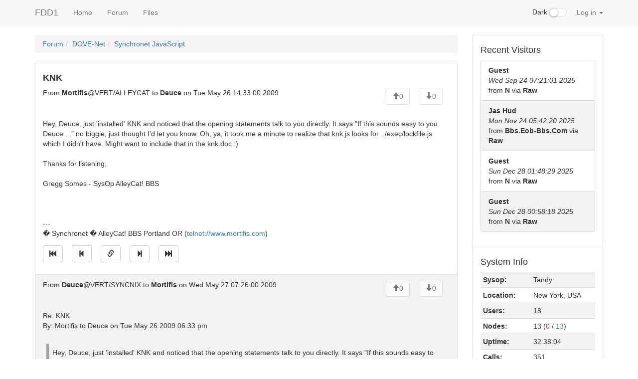

--- FILE ---
content_type: text/html
request_url: http://fdd.one/?page=001-forum.ssjs&sub=dove-syncjs&thread=733
body_size: 19443
content:
<!DOCTYPE html>
<html lang="en">
	<head>
		<style type="text/css">
			.hidden { display:none; }
		</style>
		<script src="./js/jquery.min.js"></script>
		<script type="text/javascript">
			$('html').addClass('hidden');
		</script>
		<meta charset="utf-8">
		<meta http-equiv="X-UA-Compatible" content="IE=edge">
		<meta name="viewport" content="width=device-width, initial-scale=1">
		<link rel="icon" href="./images/favicon.ico">
		<title>Forum: FDD1</title>
		<link href="./bootstrap/css/bootstrap.min.css" rel="stylesheet">
		<link href="./css/offcanvas.css" rel="stylesheet">
		<link href="./css/style.css" rel="stylesheet">
					<link href="./css/checkbox.css" rel="stylesheet">
					</head>
	<body>
		<script src="./bootstrap/js/bootstrap.min.js"></script>
		<script src="./js/common.js"></script>
		<div class="modal" id="popUpModal" tabindex="-1" role="dialog" style="display:none;">
    <div class="modal-dialog" role="document">
        <div class="modal-content">
            <div class="modal-header">
                <h4 class="modal-title" id="popUpModalTitle">Pop-Up Thingie</h4>
            </div>
            <div class="modal-body" id="popUpModalBody"></div>
            <div class="modal-footer">
                <button type="button" class="btn btn-default" id="popUpModalCloseButton">Close</button>
                <button type="button" class="btn btn-primary" id="popUpModalActionButton" hidden>Submit</button>
            </div>
        </div>
    </div>
</div>
<nav class="navbar navbar-default navbar-fixed-top">
    <div class="container">
        <div class="navbar-header">
            <button type="button" class="navbar-toggle collapsed" data-toggle="collapse" data-target="#navbar" aria-expanded="false" aria-controls="navbar">
                <span class="sr-only">Sidebar</span>
                <span class="icon-bar"></span>
                <span class="icon-bar"></span>
                <span class="icon-bar"></span>
            </button>
            <a class="navbar-brand" href="./">FDD1</a>
        </div>
        <div id="navbar" class="collapse navbar-collapse">
            <ul class="nav navbar-nav">
                                <li>
                                            <a class="dropdown-item" href="./?page=000-home.xjs">
                                                Home                        </a>
                </li>
                <li>
                                            <a class="dropdown-item" href="./?page=001-forum.ssjs">
                                                Forum                        </a>
                </li>
                <li>
                                            <a class="dropdown-item" href="./?page=002-files.xjs">
                                                Files                        </a>
                </li>
            </ul>
            <ul class="nav navbar-nav navbar-right">
	            
				<li class="nav-item dark-switch">
					<div class="form-group">
						<div class="checkbox checbox-switch darkswitchbox">
							<label>
								<input type="checkbox" id="darkSwitch"  />Dark
								<span></span>
							</label>
              			</div>
              		</div>
            	</li>
            	
            	                    <li class="nav-item dropdown">
                        <a href="#" class="nav-link dropdown-toggle" data-toggle="dropdown" role="button" aria-haspopup="true" aria-expanded="false">
                            Log in                            <span class="caret"></span>
                        </a>
                        <div id="login-form" class="dropdown-menu" style="padding:15px; padding-bottom:0px;">
                            <form id="form-login">
                                <label for="input-username" class="sr-only">Username</label>
                                <input id="input-username" title="Username" type="text" class="dropdown form-control" placeholder="Username">
                                <label for="input-password" class="sr-only">Password</label>
                                <input id="input-password" title="Password" type="password" class="dropdown form-control" placeholder="Password">
                                <input id="button-login" class="dropdown btn btn-primary" type="submit" value="Log in">
                            </form>
                        </div>
                    </li>
                            </ul>
        </div>
    </div>
</nav>
		<div class="container">
			<div class="row row-offcanvas row-offcanvas-right">
								<div class="col-xs-12 col-sm-9">
					<div style="clear:both;">
					<p class="pull-right visible-xs">
						<button title="Toggle sidebar" type="button" class="btn btn-primary btn-xs" data-toggle="offcanvas">
							<span class="glyphicon glyphicon-tasks"></span>Sidebar						</button>
					</p>
					</div>
					<script type="text/javascript" src="./js/forum.js"></script>
<script type="text/javascript" src="./js/graphics-converter.js"></script>
<script type="text/javascript" src="./js/avatars.js"></script>
<ol class="breadcrumb"><li><a href="./?page=001-forum.ssjs">Forum</a></li><li><a href="./?page=001-forum.ssjs&amp;group=0">DOVE-Net</a></li><li><a href="./?page=001-forum.ssjs&amp;sub=dove-syncjs">Synchronet JavaScript</a></li></ol>
<div id="jump-unread-container" style="margin-bottom:1em;" hidden><a class="btn btn-default" id="jump-unread" title="Jump to first unread message" href="#"><span class="glyphicon glyphicon-star"></span></a></div>
<ul id="forum-list-container" class="list-group">
<a id="733"></a>
<li class="list-group-item striped" id="li-733">
<h4><strong>KNK</strong></h4>
<div class="row">
<div class="col-sm-9">
<div name="avatar-Mortifis@VERT/ALLEYCAT" class="pull-left" style="padding-right:1em;"></div>
From <strong>Mortifis</strong>@VERT/ALLEYCAT to <strong>Deuce</strong> on Tue May 26 14:33:00 2009
</div>
<div class="col-sm-3"><div class="pull-right">
<button id="uv-733" class="btn-uv btn btn-default icon disabled"><span title="Upvotes" class="glyphicon glyphicon-arrow-up"></span><span id="uv-count-733" title="Upvotes">0</span></button>
<button id="dv-733" class="btn-dv btn btn-default icon disabled"><span title="Downvotes" class="glyphicon glyphicon-arrow-down"></span><span id="dv-count-733" title="Downvotes">0</span></button>
</div></div>
</div>
<div class="message" id="message-733">
Hey, Deuce, just 'installed' KNK and noticed that the opening statements talk to you directly. It says &quot;If this sounds easy to you Deuce ...&quot;  no biggie, just thought I'd let you know.  Oh, ya, it took me a minute to realize that knk.js looks for ../exec/lockfile.js which I didn't have.  Might want to  include that in the knk.doc :)<br>
<br>
Thanks for listening,<br>
<br>
Gregg Somes - SysOp AlleyCat! BBS<br>
<br>
<br>
<br>
---<br>
 � Synchronet � AlleyCat! BBS Portland OR (<a class="ulLink" href="telnet://www.mortifis.com">telnet://www.mortifis.com</a>)<br>

</div>
<a class="btn btn-default icon" title="Jump to oldest message" aria-label="Jump to oldest message" href="#733"><span class="glyphicon glyphicon-fast-backward"></span></a>
<a class="btn btn-default icon" title="Jump to previous message" aria-label="Jump to previous message" href="#733" id="pm-733"><span class="glyphicon glyphicon-step-backward"></span></a>
<a class="btn btn-default icon" title="Direct link to this message" aria-label="Direct link to this message" href="#733"><span class="glyphicon glyphicon-link"></span></a>
<a class="btn btn-default icon" title="Jump to next message" aria-label="Jump to next message" href="#735" id="nm-733"><span class="glyphicon glyphicon-step-forward"></span></a>
<a class="btn btn-default icon" title="Jump to newest message" aria-label="Jump to newest message" href="#736"><span class="glyphicon glyphicon-fast-forward"></span></a>
</li>
<a id="735"></a>
<li class="list-group-item striped" id="li-735">
<div class="row">
<div class="col-sm-9">
<div name="avatar-Deuce@VERT/SYNCNIX" class="pull-left" style="padding-right:1em;"></div>
From <strong>Deuce</strong>@VERT/SYNCNIX to <strong>Mortifis</strong> on Wed May 27 07:26:00 2009
</div>
<div class="col-sm-3"><div class="pull-right">
<button id="uv-735" class="btn-uv btn btn-default icon disabled"><span title="Upvotes" class="glyphicon glyphicon-arrow-up"></span><span id="uv-count-735" title="Upvotes">0</span></button>
<button id="dv-735" class="btn-dv btn btn-default icon disabled"><span title="Downvotes" class="glyphicon glyphicon-arrow-down"></span><span id="dv-count-735" title="Downvotes">0</span></button>
</div></div>
</div>
<div class="message" id="message-735">
  Re: KNK<br>
  By: Mortifis to Deuce on Tue May 26 2009 06:33 pm<br>
<br>
<blockquote>Hey, Deuce, just 'installed' KNK and noticed that the opening statements talk to you directly. It says &quot;If this sounds easy to you Deuce ...&quot;  no biggie, just thought I'd let you know.  Oh, ya, it took me a minute to realize that knk.js looks for ../exec/lockfile.js which I didn't have.<br>
Might want to include that in the knk.doc :)<br>
</blockquote><br>
Heh, I would never have noticed that!  Fixed now.<br>
<br>
Regarding the lockfile.js requirement, the entire thing requires a reasonably recent CVS install, so I'm not planning on including that info.<br>
<br>
--- <br>
Synchronet - Jump on the Web 0.2 bandwagon!<br>
<br>
---<br>
 � Synchronet � My Brand-New BBS (All the cool SysOps run STOCK!)<br>

</div>
<a class="btn btn-default icon" title="Jump to oldest message" aria-label="Jump to oldest message" href="#733"><span class="glyphicon glyphicon-fast-backward"></span></a>
<a class="btn btn-default icon" title="Jump to previous message" aria-label="Jump to previous message" href="#733" id="pm-735"><span class="glyphicon glyphicon-step-backward"></span></a>
<a class="btn btn-default icon" title="Direct link to this message" aria-label="Direct link to this message" href="#735"><span class="glyphicon glyphicon-link"></span></a>
<a class="btn btn-default icon" title="Jump to next message" aria-label="Jump to next message" href="#736" id="nm-735"><span class="glyphicon glyphicon-step-forward"></span></a>
<a class="btn btn-default icon" title="Jump to newest message" aria-label="Jump to newest message" href="#736"><span class="glyphicon glyphicon-fast-forward"></span></a>
</li>
<a id="736"></a>
<li class="list-group-item striped" id="li-736">
<div class="row">
<div class="col-sm-9">
<div name="avatar-Mortifis@VERT/ALLEYCAT" class="pull-left" style="padding-right:1em;"></div>
From <strong>Mortifis</strong>@VERT/ALLEYCAT to <strong>Deuce</strong> on Wed May 27 08:26:00 2009
</div>
<div class="col-sm-3"><div class="pull-right">
<button id="uv-736" class="btn-uv btn btn-default icon disabled"><span title="Upvotes" class="glyphicon glyphicon-arrow-up"></span><span id="uv-count-736" title="Upvotes">0</span></button>
<button id="dv-736" class="btn-dv btn btn-default icon disabled"><span title="Downvotes" class="glyphicon glyphicon-arrow-down"></span><span id="dv-count-736" title="Downvotes">0</span></button>
</div></div>
</div>
<div class="message" id="message-736">
<blockquote>  Re: KNK<br>
  By: Mortifis to Deuce on Tue May 26 2009 06:33 pm<br>
<br>
<blockquote>Hey, Deuce, just 'installed' KNK and noticed that the opening statements talk to you directly. It says &quot;If this sounds easy to you Deuce ...&quot;  no biggie, just thought I'd let you know.  Oh, ya, it took me a minute to realize that knk.js looks for ../exec/lockfile.js which I didn't have. Might want to include that in the knk.doc :)<br>
</blockquote><br>
Heh, I would never have noticed that!  Fixed now.<br>
<br>
Regarding the lockfile.js requirement, the entire thing requires a reasonably recent CVS install, so I'm not planning on including that info. <br>
</blockquote><br>
I try to keep up-to-date with the CVS repository. I only had to dl the<br>
lockfile and it all worked great.  Thanks for another awesome port :)<br>
<br>
<br>
Thanks for listening,<br>
<br>
Gregg Somes - SysOp AlleyCat! BBS<br>
<br>
---<br>
 � Synchronet � AlleyCat! BBS Portland OR (<a class="ulLink" href="telnet://www.mortifis.com">telnet://www.mortifis.com</a>)<br>

</div>
<a class="btn btn-default icon" title="Jump to oldest message" aria-label="Jump to oldest message" href="#733"><span class="glyphicon glyphicon-fast-backward"></span></a>
<a class="btn btn-default icon" title="Jump to previous message" aria-label="Jump to previous message" href="#735" id="pm-736"><span class="glyphicon glyphicon-step-backward"></span></a>
<a class="btn btn-default icon" title="Direct link to this message" aria-label="Direct link to this message" href="#736"><span class="glyphicon glyphicon-link"></span></a>
<a class="btn btn-default icon" title="Jump to next message" aria-label="Jump to next message" href="#736" id="nm-736"><span class="glyphicon glyphicon-step-forward"></span></a>
<a class="btn btn-default icon" title="Jump to newest message" aria-label="Jump to newest message" href="#736"><span class="glyphicon glyphicon-fast-forward"></span></a>
</li>
</ul>
<script type="text/javascript">
enableVoteButtonHandlers("dove-syncjs");
getVotesInThread("dove-syncjs", 733)
setInterval(function () { getVotesInThread("dove-syncjs", 733) }, 60000.000000);
const avatarizer = new Avatarizer();
</script>
				</div>
							<div class="col-xs-6 col-sm-3 sidebar-offcanvas" id="sidebar"><ul class="list-group"><li class="list-group-item sidebar"><h4>
    Who's Online</h4>
<div id="sbbs-nodelist"></div>
<script type="text/javascript">
    const anl = true;
    const nch = 'Via';
    const nll = 13;
    var niu = 0;
    function _sb_nodelist(evt) {
        const data = JSON.parse(evt.data);
        $('#sbbs-nodelist').parent().addClass('hidden');
        $('#sbbs-nodelist').addClass('hidden');
		$('#sbbs-nodelist').html(
			'<table id="sbbs-nodelist-table" class="table table-condensed table-responsive table-striped">' +
            '<thead><tr>' +
            '<th>' + nch + '</th>' +
            '<th>Status</th>' +
            '</tr></thead>' +
			'<tbody></tbody>' +
			'</table>'
		);
        niu = 0;
        var ns = data.reduce((a, c) => {
            if (anl && (c.action === null || c.user === null)) return a;
            $('#sbbs-nodelist-table').append(
                '<tr>' +
                    '<th scope="row">' +
                        (anl ? c.connection : (typeof c.node == 'number' ? c.node : c.connection)) +
                    '</th>' +
                    `<td id="nodelist-${c.node}">` +
                        (c.user ? `<strong>${c.user}</strong> ${c.action}` : c.status) +
                    '</td>' +
                '</tr>'
            );
            if (c.user && false) {
                $(`#nodelist-${c.node}`).attr('title', 'Send a telegram');
                $(`#nodelist-${c.node}`).css('cursor', 'pointer');
                $(`#nodelist-${c.node}`).click(() => sendTelegram(c.user));
            }
            if (typeof c.node == 'number' && c.user != '') niu++;
            return a + 1;
        }, 0);
        if (ns) {
            $('#sbbs-nodelist').parent().removeClass('hidden');
            $('#sbbs-nodelist').removeClass('hidden');
        }
        // Spans with these classes are used in the 'system stats' sidebar module.
        // Update the nodes in use / available counters there.
        $('#sidebar').find('.sb-nodes-in-use').text(niu);
        $('#sidebar').find('.sb-nodes-available').text(nll - niu);
    }
    registerEventListener('nodelist', _sb_nodelist);
</script>
</li><li class="list-group-item sidebar"><h4>
    Recent Visitors</h4>
<ul class="list-group">
            <li class="list-group-item striped">
            <strong>
                Guest            </strong>
            <br>
            <em>
                Wed Sep 24 07:21:01 2025            </em>
            <br>
                            from                <strong>
                    N                </strong>
                        via            <strong>
                Raw            </strong>
        </li>
            <li class="list-group-item striped">
            <strong>
                Jas Hud            </strong>
            <br>
            <em>
                Mon Nov 24 05:42:20 2025            </em>
            <br>
                            from                <strong>
                    Bbs.Eob-Bbs.Com                </strong>
                        via            <strong>
                Raw            </strong>
        </li>
            <li class="list-group-item striped">
            <strong>
                Guest            </strong>
            <br>
            <em>
                Sun Dec 28 01:48:29 2025            </em>
            <br>
                            from                <strong>
                    N                </strong>
                        via            <strong>
                Raw            </strong>
        </li>
            <li class="list-group-item striped">
            <strong>
                Guest            </strong>
            <br>
            <em>
                Sun Dec 28 00:58:18 2025            </em>
            <br>
                            from                <strong>
                    N                </strong>
                        via            <strong>
                Raw            </strong>
        </li>
    </ul>
</li><li class="list-group-item sidebar"><h4>System Info</h4>
<table class="table table-condensed table-responsive table-striped">
	<tbody>
		<tr>
			<th scope="row">Sysop:</th>
			<td>Tandy</td>
		</tr>
		<tr>
			<th scope="row">Location:</th>
			<td>New York, USA</td>
		</tr>
		<tr>
			<th scope="row">Users:</th>
			<td>18</td>
		</tr>
		<tr>
			<th scope="row">Nodes:</th>
      <td>
        13        (<span title="In use" class="text-danger sb-nodes-in-use">0</span>
         /
         <span title="Available" class="text-success sb-nodes-available">13</span>)
      </td>
		</tr>
		<tr>
			<th scope="row">Uptime:</th>
			<td>32:38:04</td>
		</tr>
		<tr>
			<th scope="row">Calls:</th>
			<td>351</td>
		</tr>
                      		<tr>
  			<th scope="row">Messages:</th>
  			<td>142,785</td>
  		</tr>
        	</tbody>
</table>
</li></ul></div>
			</div>
		  	<hr>
			<footer>
				<p>&copy; FDD1, 2026</p>
			</footer>
		</div>
		<script src="./js/offcanvas.js"></script>
    	<script>
			$('.dropdown-menu a.dropdown-toggle').on('click', function (e) {
				if (!$(this).next().hasClass('show')) {
					$(this).parents('.dropdown-menu').first().find('.show').removeClass("show");
				}
			    var $subMenu = $(this).next(".dropdown-menu");
    			$subMenu.toggleClass('show');
    			$(this).parents('li.nav-item.dropdown.show').on('hidden.bs.dropdown', function (e) {
        			$('.dropdown-submenu .show').removeClass("show");
    			});
    			return false;
			});
		</script>
	</body>
</html>


--- FILE ---
content_type: application/javascript
request_url: http://fdd.one/js/forum.js
body_size: 18288
content:
// Add a parameter to the query string
function insertParam(key, value) {
    key = encodeURIComponent(key);
    value = encodeURIComponent(value);
    var kvp = window.location.search.substr(1).split('&');
    var i = kvp.length,	x;
    while (i--) {
        x = kvp[i].split('=');
        if (x[0] == key) {
            x[1] = value;
            kvp[i] = x.join('=');
            break;
        }
    }
    if (i<0) kvp[kvp.length] = [key,value].join('=');
    window.location.search = kvp.join('&');
}

// For now we'll just remove nested quotes from the parent post
function quotify(id) {
	$('#quote-' + id).attr('disabled', true);
	var html = $('#message-' + id).clone();
	html.find('blockquote').remove();
	$('#replytext-' + id).val(
		html.text().replace(/\n\s*\n\s*\n/g, '\n\n').split(/\r?\n/).map(
			function (line) { return ("> " + line); }
		).join('\n') +
		$('#replytext-' +id).val()
	);
}

// (Try to) post a new message to 'sub' via the web API
async function postNew(sub) {
	$('#newmessage-button').attr('disabled', true);
	var to = $('#newmessage-to').val();
	var subject = $('#newmessage-subject').val();
	var body = $('#newmessage-body').val();
	const data = await v4_post('./api/forum.ssjs', {
		call: 'post',
		sub,
		to,
		subject,
		body
	});
	if (data.success) {
		$('#newmessage').remove();
		insertParam('notice', 'Your message has been posted.');
	}
	$('#newmessage-button').attr('disabled', false);
}

// (Try to) post a reply to message number 'id' of 'sub' via the web API
async function postReply(sub, id) {
	$('#reply-button-' + id).attr('disabled', true);
	var body = $('#replytext-' + id).val();
	const data = await v4_post('./api/forum.ssjs', {
		call: 'post-reply',
		sub,
		body,
		pid: id
	});
	if (data.success) {
		$('#quote-' + id).attr('disabled', false);
		$('#replybox-' + id).remove();
		insertParam('notice', 'Your message has been posted.');
	} else {
		$('#reply-button-' + id).attr('disabled', false);
	}
}

// (Try to) delete a message via the web API
async function deleteMessage(sub, id) {
	const res = await v4_post('./api/forum.ssjs', { call: 'delete-message', sub: sub, number: id });
	if (res.success) {
		$('#li-' + id).remove();
		insertParam('notice', 'Message deleted.');
	}
}

// Add a new message input form to the element with id 'forum-list-container' for sub 'sub'
function addNew(sub) {
	if ($('#newmessage').length > 0) return;
	$('#forum-list-container').append(
		'<li id="newmessage" class="list-group-item">' +
		'<input id="newmessage-to" class="form-control" type="text" placeholder="To"><br>' +
		'<input id="newmessage-subject" class="form-control" type="text" placeholder="Subject"><br>' +
		'<textarea id="newmessage-body" class="form-control" rows="8"></textarea><br>' +
		'<input id="newmessage-button" class="btn btn-primary" type="submit" value="Submit" onclick="postNew(\'' + sub + '\')">' +
		'</li>'
	);
	v4_get('./api/forum.ssjs?call=get-signature').then(data => {
		$('#newmessage-body').val($('#newmessage-body').val() + '\r\n' + data.signature);
        $("#newmessage-body")[0].setSelectionRange(0,0);
	});
	window.location.hash = '#newmessage';
	$('#newmessage-body').keydown(evt => evt.stopImmediatePropagation());
}

async function submitPoll(sub) {

	$('#newpoll-submit').attr('disabled', true);

	if ($('input[name="newpoll-answers"]:checked').length !== 1) return;

	var subject = $('#newpoll-subject').val();
	if (subject.length < 1) return;

	var answerCount = $('input[name="newpoll-answers"]:checked:first').val();
	if (answerCount == 2) answerCount = $('input[name="newpoll-answer-count"]').val();
	if (answerCount < 0 || answerCount > 15) return;

	var results = parseInt($('input[name="newpoll-results"]:checked').val());
	if (results < 0 || results > 3) return;

	var answers = [];
	$('input[name="newpoll-answer-input"]').each(function () {
		var val = $(this).val();
		if (val !== '') answers.push(val);
	});
	if (answers.length < 1) return;

	var comments = [];
	$('input[name="newpoll-comment-input"]').each(function () {
		var val = $(this).val();
		if (val !== '') comments.push(val);
	});

	const post_data = {
		sub,
		subject,
		votes: answerCount,
		results,
		answer: answers
	};
	if (comments.length) post_data.comment = comments;
	const res = await v4_post('./api/forum.ssjs?call=submit-poll', post_data);
	$('#newpoll-submit').attr('disabled', false);
	if (res.success) {
		$('#newpoll').remove();
		insertParam('notice', 'Your poll has been posted.');
	}

}

function addPollField(type, elem) {

	var prefix = 'newpoll-' + type;

	var count = $('div[name="' + prefix + '"]').length;
	if (type === 'answer' && count > 15) return;
	var number = count + 1;

	$(elem).append(
		'<div id="' + prefix + '-container-' + number + '" name="' + prefix + '" class="form-group">' +
			'<label for="' + prefix + '-' + number + '" class="col-sm-2 control-label">' +
				(type === 'answer' ? 'Answer' : 'Comment') +
			'</label>' +
			'<div class="col-sm-9">' +
				'<input id="' + prefix + '-' + number + '" class="form-control" name="' + prefix + '-input" type="text" maxlength="70"> ' +
			'</div>' +
			'<div class="col-sm-1">' +
				'<button type="button" class="btn btn-danger" onclick="$(\'#' + prefix + '-container-' + number + '\').remove()">' +
					'<span class="glyphicon glyphicon-remove"></span>' +
				'</button> ' +
			'</div>' +
		'</div>'
	);

	$('#' + prefix + '-' + number).keydown(function (evt) {
        evt.stopImmediatePropagation();
    });

}

function addPoll(sub) {
	if ($('#newpoll').length > 0) return;
	$('#forum-list-container').append(
		'<li id="newpoll" class="list-group-item">' +
			'<strong>Add a new poll</strong>' +
			'<form id="newpoll-form" class="form-horizontal">' +
				'<div class="form-group">' +
					'<label for="newpoll-subject" class="col-sm-2 control-label">Question</label>' +
					'<div class="col-sm-10">' +
						'<input id="newpoll-subject" class="form-control" type="text" placeholder="Required" maxlength="70">' +
					'</div>' +
				'</div>' +
				'<div id="newpoll-comment-group"></div>' +
				'<div class="form-group">' +
					'<label for="newpoll-answers" class="col-sm-2 control-label">Selection</label>' +
					'<div class="col-sm-10">' +
						'<label class="radio-inline">' +
							'<input type="radio" name="newpoll-answers" value="1" checked> Single' +
						'</label>' +
						'<label class="radio-inline">' +
							'<input type="radio" name="newpoll-answers" value="2"> Multiple ' +
							'<input type="number" name="newpoll-answer-count" min="1" max="15" value="1">' +
						'</label>' +
					'</div>' +
				'</div>' +
				'<div class="form-group">' +
					'<label for="newpoll-results" class="col-sm-2 control-label">Show results</label>' +
					'<div class="col-sm-10">' +
						'<label class="radio-inline">' +
							'<input type="radio" name="newpoll-results" value="0" checked> Voters' +
						'</label>' +
						'<label class="radio-inline">' +
							'<input type="radio" name="newpoll-results" value="1">  Everyone' +
						'</label>' +
						'<label class="radio-inline">' +
							'<input type="radio" name="newpoll-results" value="2"> Me Only (Until closed) ' +
						'</label>' +
						'<label class="radio-inline">' +
							'<input type="radio" name="newpoll-results" value="3"> Me Only ' +
						'</label>' +
					'</div>' +
				'</div>' +
				'<div id="newpoll-answer-group"></div>' +
				'<div id="newpoll-button" class="form-group">' +
					'<div class="col-sm-offset-2 col-sm-10">' +
						'<button id="newpoll-submit" type="button" class="btn btn-primary" onclick="submitPoll(\'' + sub + '\')">' +
							'Submit' +
						'</button>' +
						'<div class="pull-right">' +
							'<button type="button" title="Add another comment" class="btn btn-success" onclick="addPollField(\'comment\', \'#newpoll-comment-group\')">' +
								'<span class="glyphicon glyphicon-pencil"></span>' +
							'</button> ' +
							'<button type="button" title="Add another answer" class="btn btn-success" onclick="addPollField(\'answer\', \'#newpoll-answer-group\')">' +
								'<span class="glyphicon glyphicon-plus"></span>' +
							'</button> ' +
						'</div>' +
				    '</div>' +
				'</div>' +
			'</form>' +
		'</li>'
	);
	addPollField('comment', '#newpoll-comment-group');
	addPollField('answer', '#newpoll-answer-group');
	addPollField('answer', '#newpoll-answer-group');
	window.location.hash = '#newpoll';
}

// Add a reply input form to the page for message with number 'id' in sub 'sub'
function addReply(sub, id) {
	if ($('#replybox-' + id).length > 0) return;
	$('#li-' + id).append(
		'<div class="reply" id="replybox-' + id + '">' +
		'<strong>Reply</strong>' +
		'<textarea rows="8" class="form-control reply" id="replytext-' + id + '""></textarea>' +
		'<button id="quote-' + id + '" class="btn" onclick="quotify(' + id + ')">Quote</button> ' +
		'<input id="reply-button-' + id + '" class="btn btn-primary" type="submit" value="Submit" onclick="postReply(\'' + sub + '\', ' + id + ')">' +
		'</div>'
	);
	v4_get('./api/forum.ssjs?call=get-signature').then(data => {
		$('#replytext-' + id).val($('#replytext-' + id).val() + '\r\n' + data.signature);
        $('#replytext-' + id)[0].setSelectionRange(0,0);
	});
	$('#replytext-' + id).keydown(evt => evt.stopImmediatePropagation());
}

function onSubUnreadCount(data) {
	for (sub in data) {
		if (data[sub].scanned > 0) {
			$('#badge-' + sub).text(data[sub].total);
		} else if (data[sub].total > 0) {
			$('#badge-' + sub).text(data[sub].total);
		} else {
			$('#badge-' + sub).text('');
		}
	}
}

async function getSubUnreadCounts(grp) {
	const res = await v4_get('./api/forum.ssjs?call=get-sub-unread-counts&group=' + grp);
	onSubUnreadCount(res);
}

function onGroupUnreadCount(data) {
	for (group in data) {
		$('#badge-scanned-' + group).text(
			(data[group].scanned == 0 ? "" : data[group].scanned)
		);
		$('#badge-ignored-' + group).text(
			data[group].total == 0 || data[group].total == data[group].scanned
			? ''
			: (data[group].total - data[group].scanned)
		);
	}
}

async function getGroupUnreadCounts() {
	const res = await v4_get('./api/forum.ssjs?call=get-group-unread-counts');
	onGroupUnreadCount(res);
}

function onThreadStats(data) {
	Object.keys(data).forEach(e => {
		
		let div1;
		if (!$('#replies-' + e).length) {
			div1 = $('#forum-thread-replies-template').clone();
			div1.attr('id', 'replies-' + e);
			$('#left-' + e).append(div1);
		} else {
			div1 = $('#replies-' + e);
		}
		if (data[e].total > 1) {
			div1.find('strong[data-message-count]').first().html(data[e].total - 1);
			if (data[e].total == 2) {
				div1.find('span[data-suffix-reply]').first().attr('hidden', false);
			} else {
				div1.find('span[data-suffix-replies]').first().attr('hidden', false);
			}
			div1.find('strong[data-last-from]').first().html(data[e].newest.from);
			div1.find('span[data-last-time]').first().html(data[e].newest.date);
			div1.attr('hidden', false);
		}

		let div2;
		if (!$('#stats-' + e).length) {
			div2 = $('#forum-thread-stats-template').clone();
			div2.attr('id', 'stats-' + e);
			$('#right-' + e).append(div2);
		} else {
			div2 = $('#stats-' + e);
		}
		if (data[e].unread) {
			const urm = div2.find('span[data-unread-messages]');
			if (urm.length) {
				urm.first().html(data[e].unread);
				urm.first().attr('hidden', false);
				div2.attr('hidden', false);
			}
		}
		
		if (data[e].votes.total) {
			if (data[e].votes.up.t) {
				div2.find('span[data-upvotes]').first().html(data[e].votes.up.p + '/' + data[e].votes.up.t);
				div2.find('span[data-upvotes-badge]').first().css('display', '');
			}
			if (data[e].votes.down.t) {
				div2.find('span[data-downvotes]').first().html(data[e].votes.down.p + '/' + data[e].votes.down.t);
				div2.find('span[data-downvotes-badge]').first().css('display', '');
			}
			div2.attr('hidden', false);
		}
		
	});
}

/*  Fetch a private mail message's body (with links to attachments) where 'id'
	is the message number.	Output it to an element with id 'message-<id>'. */
async function getMailBody(id) {
	const tgt = `#message-${id}`;
	if (!$(tgt).attr('hidden')) {
		$(tgt).attr('hidden', true);
	} else if ($(tgt).html() != '') {
		$(tgt).attr('hidden', false);
	} else {
		const data = await v4_get(`./api/forum.ssjs?call=get-mail-body&number=${id}`);
		var str = data.body;
		if (data.inlines && data.inlines.length > 0) {
			str += `<br>Inline attachments: ${data.inlines.join('<br>')}<br>`;
		}
		if (data.attachments && data.attachments.length > 0) {
			str += `<br>Attachments: ${data.attachments.join('<br>')}<br>`;
		}
		str +=
			'<button class="btn btn-default icon" ' +
			'aria-label="Reply to this message" ' +
			'title="Reply to this message" ' +
			'name="reply-' + id + '" ' +
			'onclick="addReply(\'mail\',' + id + ')">' +
			'<span class="glyphicon glyphicon-comment"></span>' +
			'</button>' +
			'<button class="btn btn-default icon" aria-label="Delete this message" ' +
			'title="Delete this message" onclick="deleteMessage(\'mail\',' + id + ')">' +
			'<span class="glyphicon glyphicon-trash"></span>' +
			'</button>';
		if (data.buttons) str += data.buttons.join('');
		$(tgt).html(str);
		$(tgt).attr('hidden', false);
	}
}

async function blockSender(id, from, from_net) {
	const data = await v4_get(`./api/forum.ssjs?call=block-sender&from=${from}&from_net=${from_net}`);
	if (!data.err) $(`#bsb-${id}`).attr('disabled', true);
}

async function setScanCfg(sub, cfg) {
	var opts = [ 'scan-cfg-off', 'scan-cfg-new', 'scan-cfg-youonly' ];
	const data = await v4_get('./api/forum.ssjs?call=set-scan-cfg&sub=' + sub + '&cfg=' + cfg);
	if (!data.success) return;
	opts.forEach((e, i) => {
		$('#' + e).toggleClass('btn-primary', (cfg == i));
		$('#' + e).toggleClass('btn-default', (cfg != i));
	});
}

function threadNav() {

	if (window.location.hash === '') {
		$($('#forum-list-container').children('.list-group-item')[0]).addClass('current');
	} else if ($('#li-' + window.location.hash.substr(1)).length > 0) {
		$('#li-' + window.location.hash.substr(1)).addClass('current');
	}

	$(window).keydown(function (evt) {
		var cid = $($('#forum-list-container').children('.current')[0]).attr('id').substr(3);
		switch (evt.keyCode) {
			case 37:
				// Left
				window.location.hash = $('#pm-' + cid).attr('href');
				break;
			case 39:
				// Right
				window.location.hash = $('#nm-' + cid).attr('href');
				break;
			default:
				break;
		}
	});

	$(window).on('hashchange', function () {
		$('#forum-list-container').children('.current').removeClass('current');
		var id = window.location.hash.substr(1);
		if ($('#li-' + id).length < 1) return;
		$('#li-' + id).addClass('current');
	});

}

async function vote(sub, id) {
	id = id.split('-');
	if (id.length != 2 || (id[0] != 'uv' && id[0] != 'dv') || isNaN(parseInt(id[1]))) {
		return;
	}
	const data = await v4_get('./api/forum.ssjs?call=vote&sub=' + sub + '&id=' + id[1] + '&up=' + (id[0] === 'uv' ? 1 : 0));
	if (!data.success) return;
	$('#' + id[0] + '-' + id[1]).addClass(id[0] === 'uv' ? 'upvote-fg' : 'downvote-fg');
	$('#' + id[0] + '-' + id[1]).attr('disabled', true);
	$('#' + id[0] + '-' + id[1]).blur();
	const count = parseInt($('#' + id[0] + '-count-' + id[1]).text()) + 1;
	$('#' + id[0] + '-count-' + id[1]).text(count);
}

function enableVoteButtonHandlers(sub) {
	$('.btn-uv').click(function () {
        vote(sub, this.id);
    });
	$('.btn-dv').click(function () {
        vote(sub, this.id);
    });
}

async function getVotesInThread(sub, id) {
	const data = await v4_get('./api/forum.ssjs?call=get-thread-votes&sub=' + sub + '&id=' + id);
	Object.keys(data.m).forEach(m => {
		var uv = parseInt($('#uv-count-' + m).text());
		var dv = parseInt($('#dv-count-' + m).text());
		if (uv !== data.m[m].u) {
			$('#uv-count-' + m).text(data.m[m].u);
			$('#uv-' + m).addClass('indicator');
		}
		if (dv !== data.m[m].d) {
			$('#dv-count-' + m).text(data.m[m].d);
			$('#dv-' + m).addClass('indicator');
		}
		switch (data.m[m].v) {
			case 1:
				$('#uv-' + m).addClass('upvote-fg');
				$('#uv-' + m).attr('disabled', true);
				$('#dv-' + m).attr('disabled', true);
				break;
			case 2:
				$('#dv-' + m).addClass('downvote-fg');
				$('#uv-' + m).attr('disabled', true);
				$('#dv-' + m).attr('disabled', true);
				break;
			default:
				break;
		}
	});
}

async function getVotesInThreads(sub) {
	const data = await v4_get('./api/forum.ssjs?call=get-sub-votes&sub=' + sub);
	Object.keys(data).forEach(t => {
		var uv = data[t].p.u + ' / ' + data[t].t.u;
		var dv = data[t].p.d + ' / ' + data[t].t.d;
		if (uv !== $('#uv-count-' + t).text()) $('#uv-count-' + t).text(uv);
		if (dv !== $('#dv-count-' + t).text()) $('#dv-count-' + t).text(dv);
	});
}

async function submitPollAnswers(sub, id) {
	if ($('input[name="poll-' + id + '"]:checked').length < 1) return;
	var answers = [];
	$('input[name="poll-' + id + '"]:checked').each(function () {
        answers.push($(this).val());
    });
	answers = answers.join('&answer=');

	const post_data = {
		call: 'submit-poll-answers',
		sub,
		id,
		answer: answers
	};
	const data = await v4_post('./api/forum.ssjs', post_data);
	$('input[name="poll-' + id + '"]').each(function () {
		$(this).attr('disabled', true);
		if ($(this).prop('checked')) {
			$(this).parent().parent().addClass('upvote-bg');
		}
	});
	$('submit-poll-' + id).attr('disabled', true);
}

function pollControl(id, count) {
    $('input[name="poll-' + id + '"]').each(function () {
		$(this).change(function () {
			if ($('input[name="poll-' + id + '"]:checked').length >= count) {
				$('input[name="poll-' + id + '"]:not(:checked)').each(function () {
                    $(this).attr('disabled', true);
                });
			} else {
				$('input[name="poll-' + id + '"]:not(:checked)').each(function () {
                    $(this).attr('disabled', false);
                });
			}
		});
	});
}

async function getPollData(sub, id) {
	const data = await v4_get('./api/forum.ssjs?call=get-poll-results&sub=' + sub + '&id=' + id);
	data.tally.forEach((e, i) => {
		if (e > 0) $('#poll-count-' + id + '-' + i).text(e);
	});
	if (data.answers > 0) {
		$('input[name="poll-' + id + '"]').each(function () {
			$(this).attr('disabled', true);
		});
		$('#submit-poll-' + id).attr('disabled', true);
	}
}


--- FILE ---
content_type: application/javascript
request_url: http://fdd.one/js/graphics-converter.js
body_size: 9312
content:
function GraphicsConverter(spritesheet_src, font_width, font_height, spritesheet_columns, spritesheet_rows) {

    if (!spritesheet_src) spritesheet_src = '/images/cp437-ibm-vga8.png';
    if (!font_width) font_width = 8;
    if (!font_height) font_height = 16;
    if (!spritesheet_columns) spritesheet_columns = 64;
    if (!spritesheet_rows) spritesheet_rows = 4;

    const COLORS = [
        "#000000", // Black
        "#0000A8", // Blue
        "#00A800", // Green
        "#00A8A8", // Cyan
        "#A80000", // Red
        "#A800A8", // Magenta
        "#A85400", // Brown
        "#A8A8A8", // Light Grey
        "#545454", // Dark Grey (High Black)
        "#5454FC", // Light Blue
        "#54FC54", // Light Green
        "#54FCFC", // Light Cyan
        "#FC5454", // Light Red
        "#FC54FC", // Light Magenta
        "#FCFC54", // Yellow (High Brown)
        "#FFFFFF", // White
    ];

    const ANSI_COLORS = [
        "#000000", // Black
        "#A80000", // Red
        "#00A800", // Green
        "#A85400", // Brown
        "#0000A8", // Blue
        "#A800A8", // Magenta
        "#00A8A8", // Cyan
        "#A8A8A8", // Light Grey
        "#545454", // Dark Grey (High Black)
        "#FC5454", // Light Red
        "#54FC54", // Light Green
        "#FCFC54", // Yellow (High Brown)
        "#5454FC", // Light Blue
        "#FC54FC", // Light Magenta
        "#54FCFC", // Light Cyan
        "#FFFFFF", // White
    ];

    function get_workspace(cols, rows, callback) {

        const container = document.createElement('div');

        const canvas = document.createElement('canvas');
        const ctx = canvas.getContext('2d');
        ctx.canvas.width = cols * font_width;
        ctx.canvas.height = rows * font_height;
        ctx.fillStyle = COLORS[0];
        ctx.fillRect(0, 0, ctx.canvas.width, ctx.canvas.height);

        const spritesheet_canvas = document.createElement('canvas');
        const spritesheet_ctx = spritesheet_canvas.getContext('2d');
        spritesheet_ctx.canvas.width = spritesheet_columns * font_width;
        spritesheet_ctx.canvas.height = spritesheet_rows * font_height;
        spritesheet_canvas.style.display = 'none';

        container.appendChild(canvas);
        container.appendChild(spritesheet_canvas);

        const img = new Image();
        img.addEventListener('load', () => {
            spritesheet_ctx.drawImage(img, 0, 0);
            callback({ container, ctx, spritesheet_ctx });
        });
        img.src = spritesheet_src;

    }

    function delete_workspace(workspace) {
        workspace.container.remove();
    }

    // Clip character # 'char' from the spritesheet and return it as ImageData
    function get_character(workspace, char) {
        const x = (char * font_width) % (font_width * spritesheet_columns);
        const y = font_height * Math.floor(char / spritesheet_columns);
        return workspace.spritesheet_ctx.getImageData(x, y, font_width, font_height);
    }

    // Draw ImageData 'char' at coordinates 'x', 'y' on the canvas
    // Colours 'fg' and 'bg' are values from the COLOURS array
    function put_character(workspace, char, x, y, fg, bg) {
        // Draw the character
        workspace.ctx.globalCompositeOperation = 'source-over';
        workspace.ctx.putImageData(char, x, y);
        // Overlay it with the foreground colour
        workspace.ctx.fillStyle = fg;
        workspace.ctx.globalCompositeOperation = 'source-atop';
        workspace.ctx.fillRect(x, y, font_width, font_height);
        // Draw the background colour behind it
        workspace.ctx.globalCompositeOperation = 'destination-over';
        workspace.ctx.fillStyle = bg;
        workspace.ctx.fillRect(x, y, font_width, font_height);
    }

    function get_png(workspace, callback) {
        const data = workspace.ctx.canvas.toDataURL();
        const img = new Image();
        img.addEventListener('load', () => callback(img));
        img.src = data;
    }

    this.from_bin = function (bin, cols, rows, callback, dataOnly) {
        get_workspace(cols, rows, workspace => {
            let x = 0;
            let y = 0;
            for (let n = 0; n < cols * rows * 2; n = n + 2) {
                const char = bin.substr(n, 1).charCodeAt(0);
                const attr = bin.substr(n + 1, 1).charCodeAt(0);
                put_character(
                    workspace,
                    get_character(workspace, char),
                    x * font_width,
                    y * font_height,
                    COLORS[attr&15],
                    COLORS[(attr>>4)&7]
                );
                x++;
                if (x >= cols) {
                    x = 0;
                    y++;
                }
            }
            if (dataOnly) {
                callback(workspace.ctx.canvas.toDataURL());
            } else {
                get_png(workspace, img => {
                    delete_workspace(workspace);
                    callback(img);
                });
            }
        });
    }

    this.from_ans = function (ans, target, rate) {
        let x = 0;
        let y = 0;
        let _x = 0;
        let _y = 0;
        let fg = 7;
        let bg = 0;
        let high = 0;
        let match;
        let opts;
        const re = /^\u001b\[((?:[0-9]{0,2};?)*)([a-zA-Z])/;
        const data = [[]];
        const seq = [];
        while (ans.length) {
            match = re.exec(ans);
            if (match !== null) {
                ans = ans.substr(match[0].length);
                opts = match[1].split(';').map(e => parseInt(e, 10));
                switch (match[2]) {
                    case 'A':
						y = Math.max(y - (opts[0] || 1), 0);
						break;
					case 'B':
						y += (opts[0] || 1);
                        data[y] = [];
						break;
					case 'C':
						x = Math.min(x + (opts[0] || 1), 79);
						break;
					case 'D':
						x = Math.max(x - (opts[0] || 1), 0);
						break;
					case 'f':
                    case 'H':
						y = opts[0] || 1;
						x = opts[1] || 1;
                        if (y >= data.length) data[y] = [];
						break;
					case 'm':
						for (let o in opts) {
							let i = parseInt(opts[o], 10);
							if (i == 0) {
								fg = 7;
								bg = 0;
								high = 0;
							} else if (i == 1) {
								high = 1;
							} else if (i == 5) {
								// blink
							} else if (i >= 30 && i <= 37) {
								fg = i - 30;
							} else if (i >= 40 && i <= 47) {
								bg = i - 40;
							}
						}
						break;
					case 's': // push xy
						_x = x;
                        _y = y;
						break;
					case 'u': // pop xy
						x = _x;
                        y = _y;
						break;
					case 'J':
						if (opts.length == 1 && opts[0] == 2) {
                            for (let yy = 0; yy < data.length; yy++) {
                                if (!Array.isArray(data[yy])) data[yy] = [];
								for (let xx = 0; xx < 80; xx++) {
                                    data[yy][xx] = { c: ' ', a: fg|(bg<<3)|(high<<7) };
								}
							}
						}
						break;
					case 'K':
                        for (let xx = 0; xx < 80; xx++) {
                            data[y][xx] = { c: ' ', a: fg|(bg<<3)|(high<<7) };
                        }
						break;
					default:
						// Unknown or unimplemented command
						break;
                }
            } else {
                let ch = ans.substr(0, 1);
                switch (ch) {
                    case '\x1a':
                        ans = '';
                        break;
                    case '\r':
                        y++;
                        data.push([]);
                        break;
                    case '\n':
                        x = 0;
                        break;
                    default:
                        data[y][x] = { c: ch, a: fg|(bg<<3)|(high<<7) };
                        seq.push({y, x});
                        x++;
                        if (x > 79) {
                            x = 0;
                            y++;
                            data.push([]);
                        }
                        break;
                }
                ans = ans.substr(1);
            }
        }
        get_workspace(80, data.length, workspace => {
            if (typeof target == 'string') {
                let tgt = document.getElementById(target);
                if (tgt === null) tgt = document.getElementById(target.replace(/^#/, ''));
                tgt.prepend(workspace.container);
            }
            seq.forEach((e, i) => {
                function draw() {
                    put_character(
                        workspace,
                        get_character(workspace, data[e.y][e.x].c.charCodeAt(0)),
                        e.x * font_width,
                        e.y * font_height,
                        ANSI_COLORS[(data[e.y][e.x].a&7) + ((data[e.y][e.x].a&(1<<7)) ? 8 : 0)],
                        ANSI_COLORS[(data[e.y][e.x].a>>3)&7]
                    );
                }
                if (rate) {
                    setTimeout(draw, i * Math.ceil(1000 / (rate / 8)));
                } else {
                    draw();
                }
            });
            if (typeof target == 'function') get_png(workspace, target);
        });
    }

}
